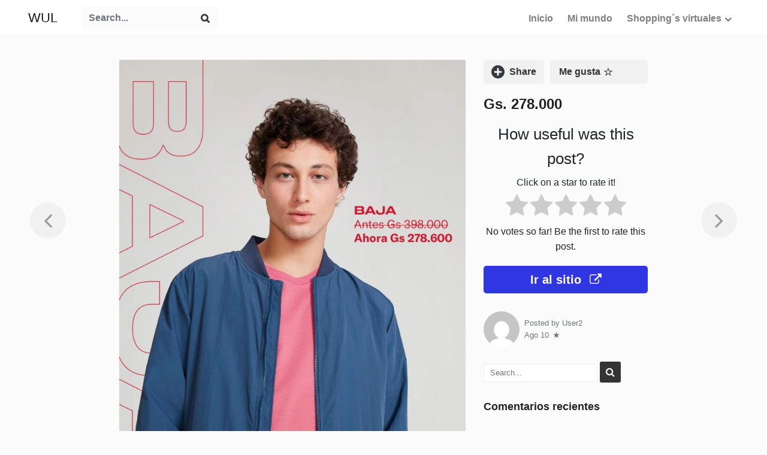

--- FILE ---
content_type: text/html; charset=UTF-8
request_url: https://wul.com.py/2022/08/10/gs-278-000/
body_size: 12479
content:
<!DOCTYPE html>
<html lang="es">
<head>
<meta charset="UTF-8">
<meta name="viewport" content="width=device-width, initial-scale=1">
<link rel="pingback" href="https://wul.com.py/xmlrpc.php">

<title>Gs. 278.000 &#8211; WUL</title>
<link rel="preload" href="https://wul.com.py/wp-content/plugins/rate-my-post/public/css/fonts/ratemypost.ttf" type="font/ttf" as="font" crossorigin="anonymous"><link rel='dns-prefetch' href='//static.addtoany.com'/>
<link rel='dns-prefetch' href='//s.w.org'/>
<link rel="alternate" type="application/rss+xml" title="WUL &raquo; Feed" href="https://wul.com.py/feed/"/>
<link rel="alternate" type="application/rss+xml" title="WUL &raquo; Feed de los comentarios" href="https://wul.com.py/comments/feed/"/>
<link rel="alternate" type="application/rss+xml" title="WUL &raquo; Historias Feed" href="https://wul.com.py/web-stories/feed/">		<script type="text/javascript">window._wpemojiSettings={"baseUrl":"https:\/\/s.w.org\/images\/core\/emoji\/13.0.1\/72x72\/","ext":".png","svgUrl":"https:\/\/s.w.org\/images\/core\/emoji\/13.0.1\/svg\/","svgExt":".svg","source":{"concatemoji":"https:\/\/wul.com.py\/wp-includes\/js\/wp-emoji-release.min.js?ver=5.6.16"}};!function(e,a,t){var n,r,o,i=a.createElement("canvas"),p=i.getContext&&i.getContext("2d");function s(e,t){var a=String.fromCharCode;p.clearRect(0,0,i.width,i.height),p.fillText(a.apply(this,e),0,0);e=i.toDataURL();return p.clearRect(0,0,i.width,i.height),p.fillText(a.apply(this,t),0,0),e===i.toDataURL()}function c(e){var t=a.createElement("script");t.src=e,t.defer=t.type="text/javascript",a.getElementsByTagName("head")[0].appendChild(t)}for(o=Array("flag","emoji"),t.supports={everything:!0,everythingExceptFlag:!0},r=0;r<o.length;r++)t.supports[o[r]]=function(e){if(!p||!p.fillText)return!1;switch(p.textBaseline="top",p.font="600 32px Arial",e){case"flag":return s([127987,65039,8205,9895,65039],[127987,65039,8203,9895,65039])?!1:!s([55356,56826,55356,56819],[55356,56826,8203,55356,56819])&&!s([55356,57332,56128,56423,56128,56418,56128,56421,56128,56430,56128,56423,56128,56447],[55356,57332,8203,56128,56423,8203,56128,56418,8203,56128,56421,8203,56128,56430,8203,56128,56423,8203,56128,56447]);case"emoji":return!s([55357,56424,8205,55356,57212],[55357,56424,8203,55356,57212])}return!1}(o[r]),t.supports.everything=t.supports.everything&&t.supports[o[r]],"flag"!==o[r]&&(t.supports.everythingExceptFlag=t.supports.everythingExceptFlag&&t.supports[o[r]]);t.supports.everythingExceptFlag=t.supports.everythingExceptFlag&&!t.supports.flag,t.DOMReady=!1,t.readyCallback=function(){t.DOMReady=!0},t.supports.everything||(n=function(){t.readyCallback()},a.addEventListener?(a.addEventListener("DOMContentLoaded",n,!1),e.addEventListener("load",n,!1)):(e.attachEvent("onload",n),a.attachEvent("onreadystatechange",function(){"complete"===a.readyState&&t.readyCallback()})),(n=t.source||{}).concatemoji?c(n.concatemoji):n.wpemoji&&n.twemoji&&(c(n.twemoji),c(n.wpemoji)))}(window,document,window._wpemojiSettings);</script>
		<style type="text/css">img.wp-smiley,img.emoji{display:inline!important;border:none!important;box-shadow:none!important;height:1em!important;width:1em!important;margin:0 .07em!important;vertical-align:-.1em!important;background:none!important;padding:0!important}</style>
	<link rel='stylesheet' id='lrm-modal-css' href='https://wul.com.py/wp-content/plugins/ajax-login-and-registration-modal-popup/assets/lrm-core-compiled.css?ver=56' type='text/css' media='all'/>
<link rel='stylesheet' id='lrm-modal-skin-css' href='https://wul.com.py/wp-content/plugins/ajax-login-and-registration-modal-popup/skins/default/skin.css?ver=56' type='text/css' media='all'/>
<link rel='stylesheet' id='wp-block-library-css' href='https://wul.com.py/wp-includes/css/dist/block-library/style.min.css?ver=5.6.16' type='text/css' media='all'/>
<style id='wp-block-library-inline-css' type='text/css'>.has-text-align-justify{text-align:justify}</style>
<link rel='stylesheet' id='wp-block-library-theme-css' href='https://wul.com.py/wp-includes/css/dist/block-library/theme.min.css?ver=5.6.16' type='text/css' media='all'/>
<link rel='stylesheet' id='rate-my-post-css' href='https://wul.com.py/wp-content/plugins/rate-my-post/public/css/rate-my-post.min.css?ver=4.3.2' type='text/css' media='all'/>
<link rel='stylesheet' id='edd-styles-css' href='https://wul.com.py/wp-content/plugins/easy-digital-downloads/assets/css/edd.min.css?ver=3.1.5' type='text/css' media='all'/>
<link rel='stylesheet' id='pinpresso-styles-css' href='https://wul.com.py/wp-content/themes/LUgo0SDSTfSRZjBgdR2E_pinpresso/css/theme.min.css?ver=1.0.0.1605201927' type='text/css' media='all'/>
<link rel='stylesheet' id='simple-favorites-css' href='https://wul.com.py/wp-content/plugins/favorites/assets/css/favorites.css?ver=2.3.6' type='text/css' media='all'/>
<link rel='stylesheet' id='addtoany-css' href='https://wul.com.py/wp-content/plugins/add-to-any/addtoany.min.css?ver=1.16' type='text/css' media='all'/>
<link rel='stylesheet' id='jetpack_css-css' href='https://wul.com.py/wp-content/plugins/jetpack/css/jetpack.css?ver=9.8.3' type='text/css' media='all'/>
<script type='text/javascript' src='https://wul.com.py/wp-includes/js/jquery/jquery.min.js?ver=3.5.1' id='jquery-core-js'></script>
<script type='text/javascript' src='https://wul.com.py/wp-includes/js/jquery/jquery-migrate.min.js?ver=3.3.2' id='jquery-migrate-js'></script>
<script type='text/javascript' id='addtoany-core-js-before'>window.a2a_config=window.a2a_config||{};a2a_config.callbacks=[];a2a_config.overlays=[];a2a_config.templates={};a2a_localize={Share:"Compartir",Save:"Guardar",Subscribe:"Suscribir",Email:"Correo electrónico",Bookmark:"Marcador",ShowAll:"Mostrar todo",ShowLess:"Mostrar menos",FindServices:"Encontrar servicio(s)",FindAnyServiceToAddTo:"Encuentra al instante cualquier servicio para añadir a",PoweredBy:"Funciona con",ShareViaEmail:"Compartir por correo electrónico",SubscribeViaEmail:"Suscribirse a través de correo electrónico",BookmarkInYourBrowser:"Añadir a marcadores de tu navegador",BookmarkInstructions:"Presiona «Ctrl+D» o «\u2318+D» para añadir esta página a marcadores",AddToYourFavorites:"Añadir a tus favoritos",SendFromWebOrProgram:"Enviar desde cualquier dirección o programa de correo electrónico ",EmailProgram:"Programa de correo electrónico",More:"Más&#8230;",ThanksForSharing:"¡Gracias por compartir!",ThanksForFollowing:"¡Gracias por seguirnos!"};</script>
<script type='text/javascript' defer src='https://static.addtoany.com/menu/page.js' id='addtoany-core-js'></script>
<script type='text/javascript' defer src='https://wul.com.py/wp-content/plugins/add-to-any/addtoany.min.js?ver=1.1' id='addtoany-jquery-js'></script>
<script type='text/javascript' id='favorites-js-extra'>//<![CDATA[
var favorites_data={"ajaxurl":"https:\/\/wul.com.py\/wp-admin\/admin-ajax.php","nonce":"102ed79bd2","favorite":"Me gusta <i class=\"sf-icon-star-empty\"><\/i>","favorited":"Guardado <i class=\"sf-icon-star-full\"><\/i>","includecount":"","indicate_loading":"","loading_text":"Cargando","loading_image":"","loading_image_active":"","loading_image_preload":"","cache_enabled":"1","button_options":{"button_type":"custom","custom_colors":false,"box_shadow":false,"include_count":false,"default":{"background_default":false,"border_default":false,"text_default":false,"icon_default":false,"count_default":false},"active":{"background_active":false,"border_active":false,"text_active":false,"icon_active":false,"count_active":false}},"authentication_modal_content":"<p>Por favor, accede para a\u00f1adir favoritos.<\/p><p><a href=\"#\" data-favorites-modal-close>Descartar este aviso<\/a><\/p>","authentication_redirect":"","dev_mode":"","logged_in":"","user_id":"0","authentication_redirect_url":"https:\/\/wul.com.py\/wp-login.php"};
//]]></script>
<script type='text/javascript' src='https://wul.com.py/wp-content/plugins/favorites/assets/js/favorites.min.js?ver=2.3.6' id='favorites-js'></script>
<link rel="https://api.w.org/" href="https://wul.com.py/wp-json/"/><link rel="alternate" type="application/json" href="https://wul.com.py/wp-json/wp/v2/posts/25789"/><link rel="EditURI" type="application/rsd+xml" title="RSD" href="https://wul.com.py/xmlrpc.php?rsd"/>
<link rel="wlwmanifest" type="application/wlwmanifest+xml" href="https://wul.com.py/wp-includes/wlwmanifest.xml"/> 
<meta name="generator" content="WordPress 5.6.16"/>
<link rel="canonical" href="https://wul.com.py/2022/08/10/gs-278-000/"/>
<link rel='shortlink' href='https://wul.com.py/?p=25789'/>
<link rel="alternate" type="application/json+oembed" href="https://wul.com.py/wp-json/oembed/1.0/embed?url=https%3A%2F%2Fwul.com.py%2F2022%2F08%2F10%2Fgs-278-000%2F"/>
<link rel="alternate" type="text/xml+oembed" href="https://wul.com.py/wp-json/oembed/1.0/embed?url=https%3A%2F%2Fwul.com.py%2F2022%2F08%2F10%2Fgs-278-000%2F&#038;format=xml"/>
<meta name="generator" content="Easy Digital Downloads v3.1.5"/>
        <style></style>
        <style type='text/css'>img#wpstats{display:none}</style>
		<style type="text/css">.recentcomments a{display:inline!important;padding:0!important;margin:0!important}</style><link rel="amphtml" href="https://wul.com.py/2022/08/10/gs-278-000/?amp"><link rel="icon" href="https://wul.com.py/wp-content/uploads/2021/06/cropped-logo-wul2-1-32x32.jpg" sizes="32x32"/>
<link rel="icon" href="https://wul.com.py/wp-content/uploads/2021/06/cropped-logo-wul2-1-192x192.jpg" sizes="192x192"/>
<link rel="apple-touch-icon" href="https://wul.com.py/wp-content/uploads/2021/06/cropped-logo-wul2-1-180x180.jpg"/>
<meta name="msapplication-TileImage" content="https://wul.com.py/wp-content/uploads/2021/06/cropped-logo-wul2-1-270x270.jpg"/>
<style id="kirki-inline-styles">.mediumnavigation{background-color:#fff}.sidebar-cta{background-color:#3136e3;color:#fff}.b-pagination li a{color:#6c757d}.comment-content a{color:#777}footer.footer a{color:#1c9963}a{color:#1e73be}body{background-color:#fff;font-size:1rem;line-height:1.6}body.single-post,body.single-download,body.page-template-template-boxed,body.download-template-template-boxed,.relposts{background-color:#fbfbfb}.navbar-nav.categories a.nav-link{color:#b3b3b3;font-size:.79em;letter-spacing:.4px;text-transform:uppercase}.navbar-nav.categories a.nav-link:hover{color:#222}h1,h2,h3,h4,h5,h6,.h1,.h2,.h3,.h4,.h5,.h6{color:#222}.card-title,h2.comments-title,h3.comment-reply-title{color:#222}.article-sidebar .text-muted,.article-sidebar .rmp-main #voting-results,.article-sidebar .rmp-main #no-vote{color:#6c757d!important}.article-sidebar .post-date svg{fill:#6c757d!important}.navbar-brand{font-size:1.35rem;letter-spacing:0;color:#222}.nav-link,.dropdown-item{font-size:1em;text-transform:none}.article-headline,h1,h2,h3,h4,h5,h6,.h1,.h2,.h3,.h4,.h5,.h6{color:#222}.article-headline{font-size:2.05em;line-height:1.3;color:#222}.article-post{font-size:1.00em;line-height:1.7;color:#666}.article-post b,.article-post strong{color:#222}.article-post i,.article-post em,.article-post blockquote{color:#777}</style></head> 
    
<body class="post-template-default single single-post postid-25789 single-format-standard edd-js-none"> 
        
   
<header id="MagicMenu" class="navbar-light fixed-top navbar mediumnavigation">
    
<div class="container">
       
        <div class="d-md-flex align-items-center brandrow w-100">
            
            <!-- Begin Logo --> 
            <div class="logoarea">
                                     <a class="navbar-brand" href="https://wul.com.py/">WUL</a>
                            </div>
            <!-- End Logo --> 
            
             <!-- Begin Search -->
             
            <div class="ml-md-4 search align-self-center">
            <form action="https://wul.com.py/" class="search-form" autocomplete="off">
                <div class="form-group rounded bg-lighterr d-flex align-items-center mt-2 mb-2">
                    <input type="hidden" name="post_type" value="post"/>
                    <input type="text" class="form-control bg-lighterr border-0 font-weight-bold" name="s" placeholder="Search...">
                    <input type="submit" class="wow-search-submit bg-lighterr text-dark border-0" id="searchsubmit" value="&#xf002"/>
                </div>
            </form>
            </div>
                        <!-- End Search -->
        
            <!-- Begin Menu -->
            
                <div class="navbar-expand-lg  d-lg-flex align-items-center ml-auto">
                    
                <button class="navbar-toggler navbar-toggler-right collapsed main-mob-menu" type="button" data-toggle="collapse" data-target="#bs4navbar,#bs4navbartop" aria-controls="bs4navbar" aria-expanded="false" aria-label="Toggle navigation">
                <span class="menuclose">X</span>
                <span class="navbar-toggler-icon"></span>
                </button> 
                    
                <div id="bs4navbartop" class="collapse navbar-collapse"><ul id="menu-wul" class="navbar-nav w-100 d-lg-flex align-items-center"><li id="menu-item-367" class="menu-item menu-item-type-custom menu-item-object-custom menu-item-home menu-item-367 nav-item"><a href="http://wul.com.py/" class="nav-link">Inicio</a></li>
<li id="menu-item-368" class="menu-item menu-item-type-post_type menu-item-object-page menu-item-368 nav-item"><a href="https://wul.com.py/favorites/" class="nav-link">Mi mundo</a></li>
<li id="menu-item-20205" class="menu-item menu-item-type-post_type menu-item-object-page menu-item-has-children menu-item-20205 nav-item dropdown"><a href="https://wul.com.py/categorias/" class="nav-link dropdown-toggle" data-toggle="dropdown">Shopping´s virtuales</a>
<div class="dropdown-menu">
<a href="https://wul.com.py/category/shopping-del-sol/" class=" dropdown-item">Shopping del Sol</a><a href="https://wul.com.py/category/paseo-la-galeria/" class=" dropdown-item">Paseo la Galeria</a><a href="https://wul.com.py/category/shopping-multiplaza/" class=" dropdown-item">Shopping Multiplaza</a><a href="https://wul.com.py/category/shopping-mariscal/" class=" dropdown-item">Shopping Mariscal</a><a href="https://wul.com.py/category/pinedo-shopping/" class=" dropdown-item">Pinedo Shopping</a><a href="https://wul.com.py/category/la-fuente-shopping/" class=" dropdown-item">Fuente shopping</a><a href="https://wul.com.py/category/shopping-china/" class=" dropdown-item">Shopping China</a><a href="https://wul.com.py/category/shopping-coronel-oviedo/" class=" dropdown-item">Shopping Coronel Oviedo</a><a href="https://wul.com.py/category/shopping-mariano/" class=" dropdown-item">Shopping Mariano</a><a href="https://wul.com.py/category/shopping-paris/" class=" dropdown-item">Shopping Paris</a><a href="https://wul.com.py/category/shopping-san-lorenzo/" class=" dropdown-item">Shopping San lorenzo</a><a href="https://wul.com.py/category/shopping-villamorra/" class=" dropdown-item">Shopping Villamorra</a><a href="https://wul.com.py/category/terra-nova-shopping/" class=" dropdown-item">Terra Nova Shopping</a></div>
</li>
</ul></div>                    
                 
                                    
                </div>
             
            <!-- End Menu -->
                    
        </div>        
            
    </div>

</header>
    
       
<!-- Begin site-content
================================================== -->
    
<div class="site-content container"> 
   
<div class="row justify-content-center mb-5">
    
<!-- MAIN --> 
<div class="col-md-7 col-lg-7 col-xl-6">
    
        
        
    
    <article class="card">        
                
        <!-- featured image --> 
        <img width="717" height="897" src="https://wul.com.py/wp-content/uploads/2022/08/297349279_574023764373822_1279284755892257783_n-717x897.jpg" class="card-img-top wp-post-image" alt="" loading="lazy" srcset="https://wul.com.py/wp-content/uploads/2022/08/297349279_574023764373822_1279284755892257783_n-717x897.jpg 717w, https://wul.com.py/wp-content/uploads/2022/08/297349279_574023764373822_1279284755892257783_n-240x300.jpg 240w, https://wul.com.py/wp-content/uploads/2022/08/297349279_574023764373822_1279284755892257783_n-819x1024.jpg 819w, https://wul.com.py/wp-content/uploads/2022/08/297349279_574023764373822_1279284755892257783_n-768x960.jpg 768w, https://wul.com.py/wp-content/uploads/2022/08/297349279_574023764373822_1279284755892257783_n-1228x1536.jpg 1228w, https://wul.com.py/wp-content/uploads/2022/08/297349279_574023764373822_1279284755892257783_n-234x293.jpg 234w, https://wul.com.py/wp-content/uploads/2022/08/297349279_574023764373822_1279284755892257783_n-297x371.jpg 297w, https://wul.com.py/wp-content/uploads/2022/08/297349279_574023764373822_1279284755892257783_n-403x504.jpg 403w, https://wul.com.py/wp-content/uploads/2022/08/297349279_574023764373822_1279284755892257783_n-615x769.jpg 615w, https://wul.com.py/wp-content/uploads/2022/08/297349279_574023764373822_1279284755892257783_n-150x188.jpg 150w, https://wul.com.py/wp-content/uploads/2022/08/297349279_574023764373822_1279284755892257783_n.jpg 1349w" sizes="(max-width: 717px) 100vw, 717px"/>        <!-- end featured image --> 

        <div class="card-body">           
            
        <!-- title -->
                <h1 class="article-headline mb-4 mt-2">
        Gs. 278.000        </h1>
                <!-- end title --> 
            
        <!-- widgets before post -->
                <!-- end widgets before post -->

        <!-- content --> 
        <div class="article-post mb-2 mt-4">
            
<div class="wp-block-jetpack-slideshow aligncenter" data-effect="slide"><div class="wp-block-jetpack-slideshow_container swiper-container"><ul class="wp-block-jetpack-slideshow_swiper-wrapper swiper-wrapper"><li class="wp-block-jetpack-slideshow_slide swiper-slide"><figure><img loading="lazy" width="640" height="640" alt="" class="wp-block-jetpack-slideshow_image wp-image-2335" data-id="2335" src="https://wul.com.py/wp-content/uploads/2021/05/184351281_171755991517073_2715750205785799158_n-1.jpg" srcset="https://wul.com.py/wp-content/uploads/2021/05/184351281_171755991517073_2715750205785799158_n-1.jpg 640w, https://wul.com.py/wp-content/uploads/2021/05/184351281_171755991517073_2715750205785799158_n-1-300x300.jpg 300w, https://wul.com.py/wp-content/uploads/2021/05/184351281_171755991517073_2715750205785799158_n-1-150x150.jpg 150w, https://wul.com.py/wp-content/uploads/2021/05/184351281_171755991517073_2715750205785799158_n-1-234x234.jpg 234w, https://wul.com.py/wp-content/uploads/2021/05/184351281_171755991517073_2715750205785799158_n-1-297x297.jpg 297w, https://wul.com.py/wp-content/uploads/2021/05/184351281_171755991517073_2715750205785799158_n-1-403x403.jpg 403w, https://wul.com.py/wp-content/uploads/2021/05/184351281_171755991517073_2715750205785799158_n-1-615x615.jpg 615w" sizes="(max-width: 640px) 100vw, 640px"/></figure></li><li class="wp-block-jetpack-slideshow_slide swiper-slide"><figure><img loading="lazy" width="640" height="640" alt="" class="wp-block-jetpack-slideshow_image wp-image-2336" data-id="2336" src="https://wul.com.py/wp-content/uploads/2021/05/181527175_888369535344790_2781918247151839707_n-1.jpg" srcset="https://wul.com.py/wp-content/uploads/2021/05/181527175_888369535344790_2781918247151839707_n-1.jpg 640w, https://wul.com.py/wp-content/uploads/2021/05/181527175_888369535344790_2781918247151839707_n-1-300x300.jpg 300w, https://wul.com.py/wp-content/uploads/2021/05/181527175_888369535344790_2781918247151839707_n-1-150x150.jpg 150w, https://wul.com.py/wp-content/uploads/2021/05/181527175_888369535344790_2781918247151839707_n-1-234x234.jpg 234w, https://wul.com.py/wp-content/uploads/2021/05/181527175_888369535344790_2781918247151839707_n-1-297x297.jpg 297w, https://wul.com.py/wp-content/uploads/2021/05/181527175_888369535344790_2781918247151839707_n-1-403x403.jpg 403w, https://wul.com.py/wp-content/uploads/2021/05/181527175_888369535344790_2781918247151839707_n-1-615x615.jpg 615w" sizes="(max-width: 640px) 100vw, 640px"/></figure></li><li class="wp-block-jetpack-slideshow_slide swiper-slide"><figure><img loading="lazy" width="640" height="640" alt="" class="wp-block-jetpack-slideshow_image wp-image-2337" data-id="2337" src="https://wul.com.py/wp-content/uploads/2021/05/181156202_171629898202734_1292081857391871057_n-1.jpg" srcset="https://wul.com.py/wp-content/uploads/2021/05/181156202_171629898202734_1292081857391871057_n-1.jpg 640w, https://wul.com.py/wp-content/uploads/2021/05/181156202_171629898202734_1292081857391871057_n-1-300x300.jpg 300w, https://wul.com.py/wp-content/uploads/2021/05/181156202_171629898202734_1292081857391871057_n-1-150x150.jpg 150w, https://wul.com.py/wp-content/uploads/2021/05/181156202_171629898202734_1292081857391871057_n-1-234x234.jpg 234w, https://wul.com.py/wp-content/uploads/2021/05/181156202_171629898202734_1292081857391871057_n-1-297x297.jpg 297w, https://wul.com.py/wp-content/uploads/2021/05/181156202_171629898202734_1292081857391871057_n-1-403x403.jpg 403w, https://wul.com.py/wp-content/uploads/2021/05/181156202_171629898202734_1292081857391871057_n-1-615x615.jpg 615w" sizes="(max-width: 640px) 100vw, 640px"/></figure></li></ul><a class="wp-block-jetpack-slideshow_button-prev swiper-button-prev swiper-button-white" role="button"></a><a class="wp-block-jetpack-slideshow_button-next swiper-button-next swiper-button-white" role="button"></a><a aria-label="Pause Slideshow" class="wp-block-jetpack-slideshow_button-pause" role="button"></a><div class="wp-block-jetpack-slideshow_pagination swiper-pagination swiper-pagination-white"></div></div></div>



<h2><a href="https://www.instagram.com/p/Cgz6k6gOq1g/" target="_blank" rel="noreferrer noopener">Visitar</a></h2>
<button class="simplefavorite-button" data-postid="25789" data-siteid="1" data-groupid="1" data-favoritecount="0" style="">Me gusta <i class="sf-icon-star-empty"></i></button><div class="addtoany_share_save_container addtoany_content addtoany_content_bottom"><div class="a2a_kit a2a_kit_size_32 addtoany_list" data-a2a-url="https://wul.com.py/2022/08/10/gs-278-000/" data-a2a-title="Gs. 278.000"><a class="a2a_button_facebook" href="https://www.addtoany.com/add_to/facebook?linkurl=https%3A%2F%2Fwul.com.py%2F2022%2F08%2F10%2Fgs-278-000%2F&amp;linkname=Gs.%20278.000" title="Facebook" rel="nofollow noopener" target="_blank"></a><a class="a2a_button_mastodon" href="https://www.addtoany.com/add_to/mastodon?linkurl=https%3A%2F%2Fwul.com.py%2F2022%2F08%2F10%2Fgs-278-000%2F&amp;linkname=Gs.%20278.000" title="Mastodon" rel="nofollow noopener" target="_blank"></a><a class="a2a_button_email" href="https://www.addtoany.com/add_to/email?linkurl=https%3A%2F%2Fwul.com.py%2F2022%2F08%2F10%2Fgs-278-000%2F&amp;linkname=Gs.%20278.000" title="Email" rel="nofollow noopener" target="_blank"></a><a class="a2a_dd addtoany_share_save addtoany_share" href="https://www.addtoany.com/share"></a></div></div>            <div class="clearfix"></div>
                    </div> 
        <!-- end content -->
            
        <!-- widgets after post -->
                <!-- end widgets after post -->

        <!-- categories -->   
        <div class="after-post-cats">  
            <a class="btn btn-sm btn-danger text-capitalize font-weight-bold mb-2" href="https://wul.com.py/category/invierno/" alt="View all posts in Invierno">Invierno</a> <a class="btn btn-sm btn-danger text-capitalize font-weight-bold mb-2" href="https://wul.com.py/category/jeans/" alt="View all posts in Jeans">Jeans</a> <a class="btn btn-sm btn-danger text-capitalize font-weight-bold mb-2" href="https://wul.com.py/category/mall-excelsior/" alt="View all posts in Mall Excelsior">Mall Excelsior</a> <a class="btn btn-sm btn-danger text-capitalize font-weight-bold mb-2" href="https://wul.com.py/category/moda/" alt="View all posts in Moda">Moda</a> <a class="btn btn-sm btn-danger text-capitalize font-weight-bold mb-2" href="https://wul.com.py/category/paseo-la-galeria/" alt="View all posts in Paseo la Galeria">Paseo la Galeria</a> <a class="btn btn-sm btn-danger text-capitalize font-weight-bold mb-2" href="https://wul.com.py/category/pinedo-shopping/" alt="View all posts in Pinedo Shopping">Pinedo Shopping</a> <a class="btn btn-sm btn-danger text-capitalize font-weight-bold mb-2" href="https://wul.com.py/category/shopping-del-sol/" alt="View all posts in Shopping del Sol">Shopping del Sol</a>        </div>
        <!-- end categories -->

        <!-- tags -->
        <div class="after-post-tags">                       
                        <div class="post-categories aretags">
                        </div>
                    </div>
        <!-- end tags -->    
            
        <!-- begin navigation -->
        <div class="PageNavigation d-none d-xl-block">
        <div class="prev">
                <a href="https://wul.com.py/2022/08/10/%e2%9c%94%ef%b8%8f145-000gs-x-5-cuotas-%e2%9c%94%ef%b8%8f220-000-gs-x-3-cuotas-%e2%9c%94%ef%b8%8fal-contado-620-000gs/" rel="prev"><i class="fa fa-angle-left"></i></a>            </div>
            <div class="next">
                <a href="https://wul.com.py/2022/08/10/campera-usd-42%e2%80%8b/" rel="next"><i class="fa fa-angle-right"></i></a>            </div>
        </div> 
        <!-- end navigation -->

         

                    
        <!-- comments -->        
              
        <!-- comments end --> 

        </div>
        
    </article> 
    
</div>  
<!-- END MAIN --> 
    
<!-- SIDEBAR -->    
<div class="mt-5 mt-md-0 col-md-5 col-lg-4 col-xl-3 article-sidebar"> 
    
    <div class="sticky-top sticky-sidebar-offset">
        
    <div class="sidebar-w d-flex justify-content-md-between align-items-center">
          
           <div class="a2a_kit a2a_kit_size_32 addtoany_list" data-a2a-url="https://wul.com.py/2022/08/10/gs-278-000/" data-a2a-title="Gs. 278.000"><a class="a2a_button_facebook" href="https://www.addtoany.com/add_to/facebook?linkurl=https%3A%2F%2Fwul.com.py%2F2022%2F08%2F10%2Fgs-278-000%2F&amp;linkname=Gs.%20278.000" title="Facebook" rel="nofollow noopener" target="_blank"></a><a class="a2a_button_mastodon" href="https://www.addtoany.com/add_to/mastodon?linkurl=https%3A%2F%2Fwul.com.py%2F2022%2F08%2F10%2Fgs-278-000%2F&amp;linkname=Gs.%20278.000" title="Mastodon" rel="nofollow noopener" target="_blank"></a><a class="a2a_button_email" href="https://www.addtoany.com/add_to/email?linkurl=https%3A%2F%2Fwul.com.py%2F2022%2F08%2F10%2Fgs-278-000%2F&amp;linkname=Gs.%20278.000" title="Email" rel="nofollow noopener" target="_blank"></a><a class="a2a_dd addtoany_share_save addtoany_share" href="https://www.addtoany.com/share"></a></div>                            <button class="simplefavorite-button" data-postid="25789" data-siteid="1" data-groupid="1" data-favoritecount="0" style="">Me gusta <i class="sf-icon-star-empty"></i></button>            </div>
        
    <!-- title --> 
                         <h1 class="h4 mb-3 sidebar-headline">
                Gs. 278.000            </h1>
                <!-- title end -->
        
    <!-- rate -->
                    <div class="sidebar-w">
            <!-- FeedbackWP Plugin --><div class="rmp-widgets-container rmp-wp-plugin rmp-main-container js-rmp-widgets-container js-rmp-widgets-container--25789 " data-post-id="25789">    <!-- Rating widget -->  <div class="rmp-rating-widget js-rmp-rating-widget">          <p class="rmp-heading rmp-heading--title">        How useful was this post?      </p>              <p class="rmp-heading rmp-heading--subtitle">        Click on a star to rate it!      </p>        <div class="rmp-rating-widget__icons">      <ul class="rmp-rating-widget__icons-list js-rmp-rating-icons-list">                  <li class="rmp-rating-widget__icons-list__icon js-rmp-rating-item" data-descriptive-rating="Not at all useful" data-value="1">            <i class="js-rmp-rating-icon rmp-icon rmp-icon--ratings rmp-icon--star "></i>          </li>                  <li class="rmp-rating-widget__icons-list__icon js-rmp-rating-item" data-descriptive-rating="Somewhat useful" data-value="2">            <i class="js-rmp-rating-icon rmp-icon rmp-icon--ratings rmp-icon--star "></i>          </li>                  <li class="rmp-rating-widget__icons-list__icon js-rmp-rating-item" data-descriptive-rating="Useful" data-value="3">            <i class="js-rmp-rating-icon rmp-icon rmp-icon--ratings rmp-icon--star "></i>          </li>                  <li class="rmp-rating-widget__icons-list__icon js-rmp-rating-item" data-descriptive-rating="Fairly useful" data-value="4">            <i class="js-rmp-rating-icon rmp-icon rmp-icon--ratings rmp-icon--star "></i>          </li>                  <li class="rmp-rating-widget__icons-list__icon js-rmp-rating-item" data-descriptive-rating="Very useful" data-value="5">            <i class="js-rmp-rating-icon rmp-icon rmp-icon--ratings rmp-icon--star "></i>          </li>              </ul>    </div>    <p class="rmp-rating-widget__hover-text js-rmp-hover-text"></p>    <button class="rmp-rating-widget__submit-btn rmp-btn js-submit-rating-btn">      Submit Rating    </button>    <p class="rmp-rating-widget__results js-rmp-results rmp-rating-widget__results--hidden">      Average rating <span class="rmp-rating-widget__results__rating js-rmp-avg-rating">0</span> / 5. Vote count: <span class="rmp-rating-widget__results__votes js-rmp-vote-count">0</span>    </p>    <p class="rmp-rating-widget__not-rated js-rmp-not-rated ">      No votes so far! Be the first to rate this post.    </p>    <p class="rmp-rating-widget__msg js-rmp-msg"></p>  </div>  <!--Structured data -->        </div>            </div>             
            <!-- rate end -->
    
    <!-- cta --> 
        <div class="sidebar-w">
        <a target="_blank" href="https://www.instagram.com/p/COvt7DfNvv8/" class="btn btn-secondary sidebar-cta btn-lg d-block font-weight-bold border-0 mt-0">
            Ir al sitio <i class="fa fa-external-link ml-2"></i>
        </a>
    </div>
        <!-- cta end --> 

    
     <!-- meta --> 
        <div class="mb-4 d-flex align-items-center justify-conten-between">
            
            <div class="d-flex align-items-center">
                
                <small>
                    <a class="d-block mr-2" href="https://wul.com.py/author/user2/">
                    <img alt='' src='https://secure.gravatar.com/avatar/2d633d3e2a40e988d081d10408187bec?s=60&#038;d=mm&#038;r=g' srcset='https://secure.gravatar.com/avatar/2d633d3e2a40e988d081d10408187bec?s=120&#038;d=mm&#038;r=g 2x' class='avatar avatar-60 photo rounded-circle imgavt' height='60' width='60' loading='lazy'/>                    </a>                    
                </small>

                <small class="text-muted">
                    Posted by <a class="text-capitalize text-muted mb-2" href="https://wul.com.py/author/user2/"> User2</a><br/>                                        
                        <span class="post-date">
                        <time class="post-date">
                        Ago 10                        </time>
                          
                            <svg style="fill: rgba(0,0,0,0.45); margin-left: 3px; margin-top: -2px; display: inline-block;" xmlns="http://www.w3.org/2000/svg" width="11" height="11" viewBox="0 0 24 24" data-toggle="tooltip" data-placement="top" title="" data-original-title="Ago 10, 2022">><path d="M12 .288l2.833 8.718h9.167l-7.417 5.389 2.833 8.718-7.416-5.388-7.417 5.388 2.833-8.718-7.416-5.389h9.167z"/></svg>
                            </span>
                    
                                        <!-- number of comments -->
                     
                    <!-- number of comments end --> 
                </small>
                
            </div>
            
            
        </div>
        <!-- end meta --> 
    
     
  
    
    <!-- sidebar widgets -->
            <div id="sidebar-posts" class="sidebar-posts widget-area" role="complementary">
            <aside id="search-2" class="widget widget_search"><form role="search" method="get" class="search-form" action="https://wul.com.py/">
    <input type="hidden" name="post_type" value="post">
    <input type="search" class="search-field" placeholder="Search..." value="" name="s"/>
    <button type="submit" class="search-submit">
    <i class="fa fa-search"></i>   
    </button>
</form></aside><aside id="recent-comments-2" class="widget widget_recent_comments"><h5 class="font-weight-bold spanborder"><span>Comentarios recientes</span></h5><ul id="recentcomments"></ul></aside>        </div>
        <!-- end sidebar widgets -->
    
</div>
    
</div>
<!-- SIDEBAR END --> 
    
   
</div>
    
<!-- RELATED POSTS --> 
    <div class="row justify-content-center relposts position-relative">
        <div class="col-md-12 col-lg-12 col-xl-12">
        <div class="mb-4"><h5>More like this</h5></div>
        <div class="masonry-grid masonry-4">      
            <div class="masonry-card">
    <div class="show-overlay d-flex justify-content-between align-center">
        <!-- Favorite -->
                        
        <button class="simplefavorite-button" data-postid="22330" data-siteid="1" data-groupid="1" data-favoritecount="2" style="">Me gusta <i class="sf-icon-star-empty"></i></button>               
                <!-- Favorite END -->
    </div>
    <a href="https://wul.com.py/2023/09/01/elefante-negro/">            
        <span class="card-pin raco d-block">
            <span class="wrapcat">
            </span>
            <img width="296" height="222" src="https://wul.com.py/wp-content/uploads/2022/08/301500933_3559116974315486_599548260375932474_n-296x222.jpg" class="attachment-relatedpost size-relatedpost wp-post-image" alt="" loading="lazy"/>            <span class="notraco d-block">        
                <h2 class="card-title title">ELEFANTE NEGRO.</h2>                 
            </span>
        </span>
        
        <!-- Share-->
                       
           <div class="a2a_kit a2a_kit_size_32 addtoany_list" data-a2a-url="https://wul.com.py/2023/09/01/elefante-negro/" data-a2a-title="ELEFANTE NEGRO."><a class="a2a_button_facebook" href="https://www.addtoany.com/add_to/facebook?linkurl=https%3A%2F%2Fwul.com.py%2F2023%2F09%2F01%2Felefante-negro%2F&amp;linkname=ELEFANTE%20NEGRO." title="Facebook" rel="nofollow noopener" target="_blank"></a><a class="a2a_button_mastodon" href="https://www.addtoany.com/add_to/mastodon?linkurl=https%3A%2F%2Fwul.com.py%2F2023%2F09%2F01%2Felefante-negro%2F&amp;linkname=ELEFANTE%20NEGRO." title="Mastodon" rel="nofollow noopener" target="_blank"></a><a class="a2a_button_email" href="https://www.addtoany.com/add_to/email?linkurl=https%3A%2F%2Fwul.com.py%2F2023%2F09%2F01%2Felefante-negro%2F&amp;linkname=ELEFANTE%20NEGRO." title="Email" rel="nofollow noopener" target="_blank"></a><a class="a2a_dd addtoany_share_save addtoany_share" href="https://www.addtoany.com/share"></a></div>               
                <!-- Share END -->
    </a>
       
</div><div class="masonry-card">
    <div class="show-overlay d-flex justify-content-between align-center">
        <!-- Favorite -->
                        
        <button class="simplefavorite-button" data-postid="21429" data-siteid="1" data-groupid="1" data-favoritecount="18" style="">Me gusta <i class="sf-icon-star-empty"></i></button>               
                <!-- Favorite END -->
    </div>
    <a href="https://wul.com.py/2023/09/01/unity-jeans%f0%9f%91%89%f0%9f%8f%bb-remera-gs-155-000-%f0%9f%91%89%f0%9f%8f%bb-jeans-gs-195-000/">            
        <span class="card-pin raco d-block">
            <span class="wrapcat">
            </span>
            <img width="296" height="222" src="https://wul.com.py/wp-content/uploads/2022/08/304862700_1488732184932471_8775700624872607174_n-296x222.jpg" class="attachment-relatedpost size-relatedpost wp-post-image" alt="" loading="lazy"/>            <span class="notraco d-block">        
                <h2 class="card-title title">Unity Jeans</h2>                 
            </span>
        </span>
        
        <!-- Share-->
                       
           <div class="a2a_kit a2a_kit_size_32 addtoany_list" data-a2a-url="https://wul.com.py/2023/09/01/unity-jeans%f0%9f%91%89%f0%9f%8f%bb-remera-gs-155-000-%f0%9f%91%89%f0%9f%8f%bb-jeans-gs-195-000/" data-a2a-title="Unity Jeans"><a class="a2a_button_facebook" href="https://www.addtoany.com/add_to/facebook?linkurl=https%3A%2F%2Fwul.com.py%2F2023%2F09%2F01%2Funity-jeans%25f0%259f%2591%2589%25f0%259f%258f%25bb-remera-gs-155-000-%25f0%259f%2591%2589%25f0%259f%258f%25bb-jeans-gs-195-000%2F&amp;linkname=Unity%20Jeans" title="Facebook" rel="nofollow noopener" target="_blank"></a><a class="a2a_button_mastodon" href="https://www.addtoany.com/add_to/mastodon?linkurl=https%3A%2F%2Fwul.com.py%2F2023%2F09%2F01%2Funity-jeans%25f0%259f%2591%2589%25f0%259f%258f%25bb-remera-gs-155-000-%25f0%259f%2591%2589%25f0%259f%258f%25bb-jeans-gs-195-000%2F&amp;linkname=Unity%20Jeans" title="Mastodon" rel="nofollow noopener" target="_blank"></a><a class="a2a_button_email" href="https://www.addtoany.com/add_to/email?linkurl=https%3A%2F%2Fwul.com.py%2F2023%2F09%2F01%2Funity-jeans%25f0%259f%2591%2589%25f0%259f%258f%25bb-remera-gs-155-000-%25f0%259f%2591%2589%25f0%259f%258f%25bb-jeans-gs-195-000%2F&amp;linkname=Unity%20Jeans" title="Email" rel="nofollow noopener" target="_blank"></a><a class="a2a_dd addtoany_share_save addtoany_share" href="https://www.addtoany.com/share"></a></div>               
                <!-- Share END -->
    </a>
       
</div><div class="masonry-card">
    <div class="show-overlay d-flex justify-content-between align-center">
        <!-- Favorite -->
                        
        <button class="simplefavorite-button" data-postid="13330" data-siteid="1" data-groupid="1" data-favoritecount="16" style="">Me gusta <i class="sf-icon-star-empty"></i></button>               
                <!-- Favorite END -->
    </div>
    <a href="https://wul.com.py/2023/09/01/aldo-shoes/">            
        <span class="card-pin raco d-block">
            <span class="wrapcat">
            </span>
            <img width="296" height="222" src="https://wul.com.py/wp-content/uploads/2022/08/305476708_640327077374532_5848102971513440441_n-296x222.jpg" class="attachment-relatedpost size-relatedpost wp-post-image" alt="" loading="lazy"/>            <span class="notraco d-block">        
                <h2 class="card-title title">Aldo Shoes</h2>                 
            </span>
        </span>
        
        <!-- Share-->
                       
           <div class="a2a_kit a2a_kit_size_32 addtoany_list" data-a2a-url="https://wul.com.py/2023/09/01/aldo-shoes/" data-a2a-title="Aldo Shoes"><a class="a2a_button_facebook" href="https://www.addtoany.com/add_to/facebook?linkurl=https%3A%2F%2Fwul.com.py%2F2023%2F09%2F01%2Faldo-shoes%2F&amp;linkname=Aldo%20Shoes" title="Facebook" rel="nofollow noopener" target="_blank"></a><a class="a2a_button_mastodon" href="https://www.addtoany.com/add_to/mastodon?linkurl=https%3A%2F%2Fwul.com.py%2F2023%2F09%2F01%2Faldo-shoes%2F&amp;linkname=Aldo%20Shoes" title="Mastodon" rel="nofollow noopener" target="_blank"></a><a class="a2a_button_email" href="https://www.addtoany.com/add_to/email?linkurl=https%3A%2F%2Fwul.com.py%2F2023%2F09%2F01%2Faldo-shoes%2F&amp;linkname=Aldo%20Shoes" title="Email" rel="nofollow noopener" target="_blank"></a><a class="a2a_dd addtoany_share_save addtoany_share" href="https://www.addtoany.com/share"></a></div>               
                <!-- Share END -->
    </a>
       
</div><div class="masonry-card">
    <div class="show-overlay d-flex justify-content-between align-center">
        <!-- Favorite -->
                        
        <button class="simplefavorite-button" data-postid="13160" data-siteid="1" data-groupid="1" data-favoritecount="17" style="">Me gusta <i class="sf-icon-star-empty"></i></button>               
                <!-- Favorite END -->
    </div>
    <a href="https://wul.com.py/2023/09/01/democrata/">            
        <span class="card-pin raco d-block">
            <span class="wrapcat">
            </span>
            <img width="296" height="222" src="https://wul.com.py/wp-content/uploads/2022/02/284440146_669273780837417_4580375819691089557_n-296x222.jpg" class="attachment-relatedpost size-relatedpost wp-post-image" alt="" loading="lazy"/>            <span class="notraco d-block">        
                <h2 class="card-title title">Democrata</h2>                 
            </span>
        </span>
        
        <!-- Share-->
                       
           <div class="a2a_kit a2a_kit_size_32 addtoany_list" data-a2a-url="https://wul.com.py/2023/09/01/democrata/" data-a2a-title="Democrata"><a class="a2a_button_facebook" href="https://www.addtoany.com/add_to/facebook?linkurl=https%3A%2F%2Fwul.com.py%2F2023%2F09%2F01%2Fdemocrata%2F&amp;linkname=Democrata" title="Facebook" rel="nofollow noopener" target="_blank"></a><a class="a2a_button_mastodon" href="https://www.addtoany.com/add_to/mastodon?linkurl=https%3A%2F%2Fwul.com.py%2F2023%2F09%2F01%2Fdemocrata%2F&amp;linkname=Democrata" title="Mastodon" rel="nofollow noopener" target="_blank"></a><a class="a2a_button_email" href="https://www.addtoany.com/add_to/email?linkurl=https%3A%2F%2Fwul.com.py%2F2023%2F09%2F01%2Fdemocrata%2F&amp;linkname=Democrata" title="Email" rel="nofollow noopener" target="_blank"></a><a class="a2a_dd addtoany_share_save addtoany_share" href="https://www.addtoany.com/share"></a></div>               
                <!-- Share END -->
    </a>
       
</div>            <div class="clearfix"></div>        
        </div>
        </div>
    </div>   
        
<!-- RELATED POSTS END -->


<!-- BOTTOM ALERT BAR -->
<div class="alertbar text-center">
    <div class="container">
        <div class="d-md-flex justify-content-center align-items-center">
                    </div>
    </div> 
</div><!-- BOTTOM ALERT BAR END -->

</div><!-- second div -->

<footer class="footer text-muted border-top small" itemscope="itemscope" itemtype="http://schema.org/WPFooter" role="contentinfo"> 
    <div class="container d-md-flex justify-content-between align-items-center pt-4 pb-4">
    <div> © Copyright WUL </div> 
    <div class="text-md-right">  </div>
    </div>
</footer>

         
            
        <script type='application/ld+json'>{
            "@context": "http://schema.org",
            "@type": "Article",
            "mainEntityOfPage": {
            "@type": "WebPage",
            "@id": "https://wul.com.py/2022/08/10/gs-278-000/"
            },
            "headline": "Gs. 278.000",
            "description": "Visitar Me gusta",
            "datePublished": "10/08/2022",
            "dateModified": "10/08/2022",
            "image": {
            "@type": "ImageObject",
            
                                         "url": "https://wul.com.py/wp-content/uploads/2022/08/297349279_574023764373822_1279284755892257783_n.jpg",
                                
            "height":150,
            "width":150},
            "publisher": {
                "@type": "Organization",
                "name": "WUL",
                "logo": {
                "@type": "ImageObject",
                "url": "https://wul.com.py/wp-content/uploads/2021/06/cropped-logo-wul2-1.jpg",
                "height":60,
                "width":60
                }
            },
            "author": {
            "@type": "Person",
            "name": "User2",
            "sameAs": [
                                                                                              ]
            }
        }
        </script>
     

<style>body.logged-in .lrm-hide-if-logged-in{display:none!important}body.logged-in [class*="lrm-hide-if-logged-in"]{display:none!important}body:not(.logged-in) .lrm-show-if-logged-in {display:none!important}body:not(.logged-in) [class*='lrm-show-if-logged-in'] {display:none!important}</style>
<!-- LRMDD
-->
<div class="lrm-main lrm-font-svg lrm-user-modal lrm-btn-style--default" style="visibility: hidden;">
    <!--<div class="lrm-user-modal" style="visibility: hidden;">  this is the entire modal form, including the background -->

    <div class="lrm-user-modal-container"> <!-- this is the container wrapper -->
        <div class="lrm-user-modal-container-inner"> <!-- this is the container wrapper -->

            <ul class="lrm-switcher -is-login-only">

	<li><a href="#0" class="lrm-switch-to-link lrm-switch-to--login lrm-ficon-login selected">
			Regístrate		</a></li>

	</ul><div class="lrm-signin-section is-selected"> <!-- log in form -->
	<form class="lrm-form js-lrm-form" action="#0" data-action="login">
        <div class="lrm-fieldset-wrap">

            <div class="lrm-integrations lrm-integrations--login">
                            </div>

            <p class="lrm-form-message lrm-form-message--init"></p>

            <div class="fieldset">
                                <label class="image-replace lrm-email lrm-ficon-mail" title="Email or Username"></label>
                <input name="username" class="full-width has-padding has-border" type="text" aria-label="Email or Username" placeholder="Email or Username" required value="" autocomplete="username" data-autofocus="1">
                <span class="lrm-error-message"></span>
            </div>

            <div class="fieldset">
                                <label class="image-replace lrm-password lrm-ficon-key" title="Contraseña"></label>
                <input name="password" class="full-width has-padding has-border" type="password" aria-label="Contraseña" placeholder="Contraseña" required value="">
                <span class="lrm-error-message"></span>
                                    <span class="hide-password lrm-ficon-eye" data-show="Mostrar" data-hide="Esconder" aria-label="Mostrar"></span>
                            </div>

            <div class="fieldset">
                                    <label class="lrm-nice-checkbox__label lrm-remember-me-checkbox">Recuerdame                        <input type="checkbox" class="lrm-nice-checkbox lrm-remember-me" name="remember-me" checked>
                        <div class="lrm-nice-checkbox__indicator"></div>
                    </label>
                            </div>

            <div class="lrm-integrations lrm-integrations--login lrm-integrations-before-btn">
                                            </div>

            <div class="lrm-integrations-otp"></div>

        </div>

		<div class="fieldset fieldset--submit fieldset--default">
			<button class="full-width has-padding" type="submit">
				Log in			</button>
		</div>

        <div class="lrm-fieldset-wrap">
            <div class="lrm-integrations lrm-integrations--login">
                            </div>
        </div>

		<input type="hidden" name="redirect_to" value="">
		<input type="hidden" name="lrm_action" value="login">
		<input type="hidden" name="wp-submit" value="1">
		<!-- Fix for Eduma WP theme-->
		<input type="hidden" name="lp-ajax" value="login">

		<input type="hidden" id="security-login" name="security-login" value="59f9be964c"/><input type="hidden" name="_wp_http_referer" value="/2022/08/10/gs-278-000/"/>
		<!-- For Invisible Recaptcha plugin -->
		<span class="wpcf7-submit" style="display: none;"></span>
	</form>

	<p class="lrm-form-bottom-message"><a href="#0" class="lrm-switch-to--reset-password">¿Olvidaste tu contraseña?</a></p>
	<!-- <a href="#0" class="lrm-close-form">Close</a> -->
</div> <!-- lrm-login --><div class="lrm-reset-password-section "> <!-- reset password form -->
	<form class="lrm-form js-lrm-form" action="#0" data-action="lost-password">

        <div class="lrm-fieldset-wrap">
            <p class="lrm-form-message">Lost your password? Please enter your email address. You will receive mail with link to set new password.</p>

            <div class="fieldset">
                                <label class="image-replace lrm-email lrm-ficon-mail" title="Email or Username"></label>
                <input class="full-width has-padding has-border" name="user_login" type="text" required placeholder="Email or Username" data-autofocus="1" aria-label="Email or Username">
                <span class="lrm-error-message"></span>
            </div>

            <div class="lrm-integrations lrm-integrations--reset-pass">
                            </div>

            <input type="hidden" name="lrm_action" value="lostpassword">
            <input type="hidden" name="wp-submit" value="1">
            <input type="hidden" id="security-lostpassword" name="security-lostpassword" value="07876635f9"/><input type="hidden" name="_wp_http_referer" value="/2022/08/10/gs-278-000/"/>
        </div>

		<div class="fieldset fieldset--submit fieldset--default">
			<button class="full-width has-padding" type="submit">
				Restablecer la contraseña			</button>
		</div>
		<!-- For Invisible Recaptcha plugin -->
		<span class="wpcf7-submit" style="display: none;"></span>

	</form>

	<p class="lrm-form-bottom-message"><a href="#0" class="lrm-switch-to--login">Atrás para iniciar sesión</a></p>
</div> <!-- lrm-reset-password -->
        </div> <!-- lrm-user-modal-container -->
        <a href="#0" class="lrm-close-form" title="Cerrar">
            <span class="lrm-ficon-close"></span>
        </a>

    </div> <!-- lrm-user-modal-container -->

</div> <!-- lrm-user-modal -->	<style>.edd-js-none .edd-has-js,.edd-js .edd-no-js,body.edd-js input.edd-no-js{display:none}</style>
	<script>//<![CDATA[
(function(){var c=document.body.classList;c.remove('edd-js-none');c.add('edd-js');})();
//]]></script>
	<link rel='stylesheet' id='jetpack-block-slideshow-css' href='https://wul.com.py/wp-content/plugins/jetpack/_inc/blocks/slideshow/view.css?ver=9.8.3' type='text/css' media='all'/>
<script type='text/javascript' id='lrm-modal-js-extra'>//<![CDATA[
var LRM={"home_url_arr":{"scheme":"https","host":"wul.com.py"},"home_url":"https:\/\/wul.com.py","validate_domain":"1","password_zxcvbn_js_src":"https:\/\/wul.com.py\/wp-includes\/js\/zxcvbn.min.js","validate_password_strength":"yes","password_strength_lib":null,"redirect_url":"","ajax_url":"https:\/\/wul.com.py\/?lrm=1","is_user_logged_in":"","reload_after_login":null,"selectors_mapping":{"login":"a[href*='wp-login']","register":""},"is_customize_preview":"","l10n":{"password_is_good":"Good Password","password_is_strong":"Strong Password","password_is_short":"Too Short Password","password_is_bad":"Bad Password","passwords_is_mismatch":"Passwords is mismatch!","passwords_is_weak":"Error: Your password is very weak!"}};
//]]></script>
<script type='text/javascript' src='https://wul.com.py/wp-content/plugins/ajax-login-and-registration-modal-popup/assets/lrm-core.js?ver=56' id='lrm-modal-js'></script>
<script type='text/javascript' id='rate-my-post-js-extra'>//<![CDATA[
var rmp_frontend={"admin_ajax":"https:\/\/wul.com.py\/wp-admin\/admin-ajax.php","postID":"25789","noVotes":"No votes so far! Be the first to rate this post.","cookie":"You already voted! This vote will not be counted!","afterVote":"Thank you for rating this post!","notShowRating":"1","social":"1","feedback":"1","cookieDisable":"1","emptyFeedback":"Please insert your feedback in the box above!","hoverTexts":"1","preventAccidental":"1","grecaptcha":"1","siteKey":"","votingPriv":"1","loggedIn":"","positiveThreshold":"2","ajaxLoad":"1","disableClearCache":"1","nonce":"b2b94dab9a","is_not_votable":"false"};
//]]></script>
<script type='text/javascript' src='https://wul.com.py/wp-content/plugins/rate-my-post/public/js/rate-my-post.min.js?ver=4.3.2' id='rate-my-post-js'></script>
<script type='text/javascript' id='edd-ajax-js-extra'>//<![CDATA[
var edd_scripts={"ajaxurl":"https:\/\/wul.com.py\/wp-admin\/admin-ajax.php","position_in_cart":"","has_purchase_links":"","already_in_cart_message":"Ya has a\u00f1adido este elemento a tu carrito","empty_cart_message":"Tu carrito esta vac\u00edo","loading":"Cargando","select_option":"Por favor selecciona una opci\u00f3n","is_checkout":"0","default_gateway":"","redirect_to_checkout":"0","checkout_page":"https:\/\/wul.com.py\/checkout\/","permalinks":"1","quantities_enabled":"","taxes_enabled":"0","current_page":"25789"};
//]]></script>
<script type='text/javascript' src='https://wul.com.py/wp-content/plugins/easy-digital-downloads/assets/js/edd-ajax.js?ver=3.1.5' id='edd-ajax-js'></script>
<script type='text/javascript' src='https://wul.com.py/wp-content/themes/LUgo0SDSTfSRZjBgdR2E_pinpresso/js/theme.min.js?ver=1.0.0.1605201927' id='pinpresso-scripts-js'></script>
<script type='text/javascript' src='https://wul.com.py/wp-includes/js/wp-embed.min.js?ver=5.6.16' id='wp-embed-js'></script>
<script type='text/javascript' src='https://wul.com.py/wp-includes/js/dist/vendor/wp-polyfill.min.js?ver=7.4.4' id='wp-polyfill-js'></script>
<script type='text/javascript' id='wp-polyfill-js-after'>('fetch'in window)||document.write('<script src="https://wul.com.py/wp-includes/js/dist/vendor/wp-polyfill-fetch.min.js?ver=3.0.0"></scr'+'ipt>');(document.contains)||document.write('<script src="https://wul.com.py/wp-includes/js/dist/vendor/wp-polyfill-node-contains.min.js?ver=3.42.0"></scr'+'ipt>');(window.DOMRect)||document.write('<script src="https://wul.com.py/wp-includes/js/dist/vendor/wp-polyfill-dom-rect.min.js?ver=3.42.0"></scr'+'ipt>');(window.URL&&window.URL.prototype&&window.URLSearchParams)||document.write('<script src="https://wul.com.py/wp-includes/js/dist/vendor/wp-polyfill-url.min.js?ver=3.6.4"></scr'+'ipt>');(window.FormData&&window.FormData.prototype.keys)||document.write('<script src="https://wul.com.py/wp-includes/js/dist/vendor/wp-polyfill-formdata.min.js?ver=3.0.12"></scr'+'ipt>');(Element.prototype.matches&&Element.prototype.closest)||document.write('<script src="https://wul.com.py/wp-includes/js/dist/vendor/wp-polyfill-element-closest.min.js?ver=2.0.2"></scr'+'ipt>');</script>
<script type='text/javascript' src='https://wul.com.py/wp-includes/js/dist/vendor/lodash.min.js?ver=4.17.21' id='lodash-js'></script>
<script type='text/javascript' id='lodash-js-after'>window.lodash=_.noConflict();</script>
<script type='text/javascript' src='https://wul.com.py/wp-includes/js/dist/dom-ready.min.js?ver=93db39f6fe07a70cb9217310bec0a531' id='wp-dom-ready-js'></script>
<script type='text/javascript' src='https://wul.com.py/wp-includes/js/dist/escape-html.min.js?ver=cf3ba719eafb9297c5843cfc50c8f87e' id='wp-escape-html-js'></script>
<script type='text/javascript' id='jetpack-block-slideshow-js-extra'>//<![CDATA[
var Jetpack_Block_Assets_Base_Url={"url":"https:\/\/wul.com.py\/wp-content\/plugins\/jetpack\/_inc\/blocks\/"};
//]]></script>
<script type='text/javascript' src='https://wul.com.py/wp-content/plugins/jetpack/_inc/blocks/slideshow/view.js?ver=9.8.3' id='jetpack-block-slideshow-js'></script>

</body>     
</html>
